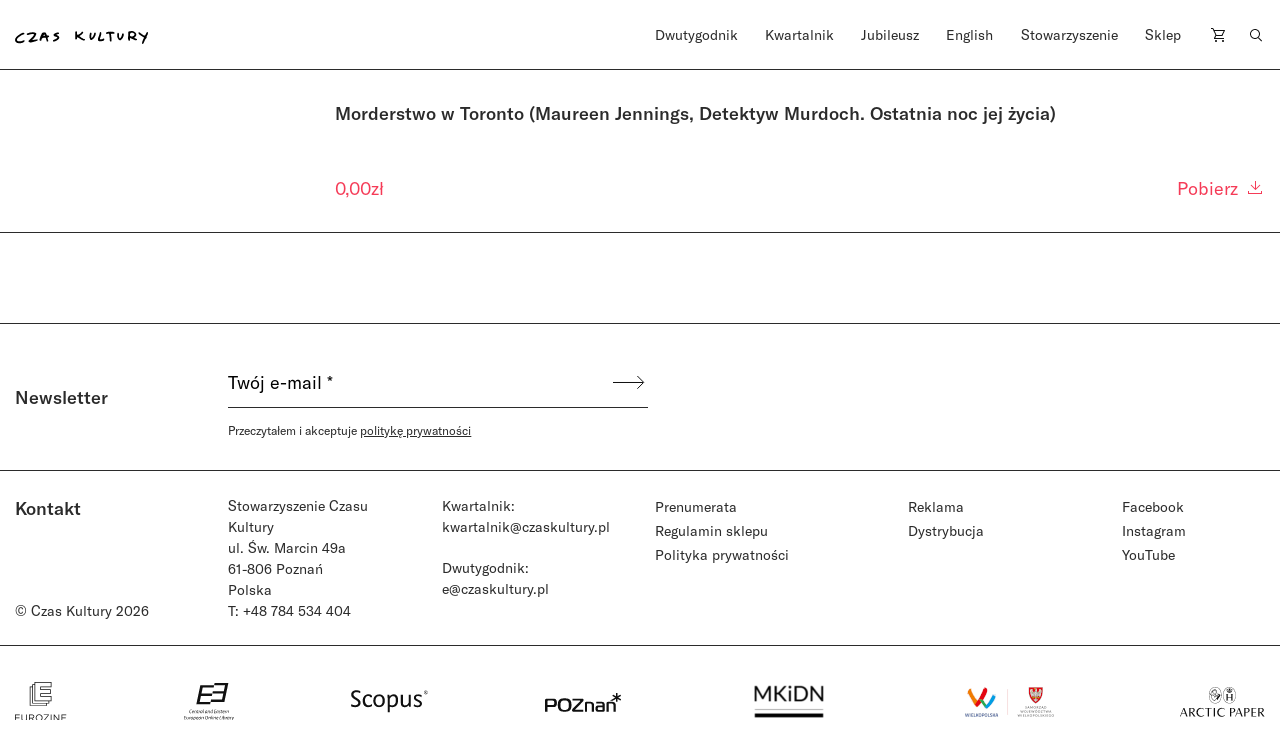

--- FILE ---
content_type: text/html; charset=UTF-8
request_url: https://czaskultury.pl/sklep/morderstwo-w-toronto-maureen-jennings-detektyw-murdoch-ostatnia-noc-jej-zycia/
body_size: 9985
content:
<!DOCTYPE html><html
lang="pl-PL"><head><meta
charset="UTF-8"><meta
name="viewport" content="width=device-width, height=device-height, initial-scale=1.0, maximum-scale=1"><meta
http-equiv="X-UA-Compatible" content="ie=edge"><meta
name='robots' content='index, follow, max-image-preview:large, max-snippet:-1, max-video-preview:-1' /><style>img:is([sizes="auto" i],[sizes^="auto," i]){contain-intrinsic-size:3000px 1500px}</style><title>Morderstwo w Toronto (Maureen Jennings, Detektyw Murdoch. Ostatnia noc jej życia) - Czas Kultury</title><link
rel="canonical" href="https://czaskultury.pl/sklep/morderstwo-w-toronto-maureen-jennings-detektyw-murdoch-ostatnia-noc-jej-zycia/" /><meta
property="og:locale" content="pl_PL" /><meta
property="og:type" content="article" /><meta
property="og:title" content="Morderstwo w Toronto (Maureen Jennings, Detektyw Murdoch. Ostatnia noc jej życia) - Czas Kultury" /><meta
property="og:url" content="https://czaskultury.pl/sklep/morderstwo-w-toronto-maureen-jennings-detektyw-murdoch-ostatnia-noc-jej-zycia/" /><meta
property="og:site_name" content="Czas Kultury" /><meta
property="article:modified_time" content="2021-03-29T13:11:48+00:00" /><meta
name="twitter:card" content="summary_large_image" /> <script type="application/ld+json" class="yoast-schema-graph">{"@context":"https://schema.org","@graph":[{"@type":"WebPage","@id":"https://czaskultury.pl/sklep/morderstwo-w-toronto-maureen-jennings-detektyw-murdoch-ostatnia-noc-jej-zycia/","url":"https://czaskultury.pl/sklep/morderstwo-w-toronto-maureen-jennings-detektyw-murdoch-ostatnia-noc-jej-zycia/","name":"Morderstwo w Toronto (Maureen Jennings, Detektyw Murdoch. Ostatnia noc jej życia) - Czas Kultury","isPartOf":{"@id":"https://czaskultury.pl/#website"},"datePublished":"2021-03-10T18:06:12+00:00","dateModified":"2021-03-29T13:11:48+00:00","breadcrumb":{"@id":"https://czaskultury.pl/sklep/morderstwo-w-toronto-maureen-jennings-detektyw-murdoch-ostatnia-noc-jej-zycia/#breadcrumb"},"inLanguage":"pl-PL","potentialAction":[{"@type":"ReadAction","target":["https://czaskultury.pl/sklep/morderstwo-w-toronto-maureen-jennings-detektyw-murdoch-ostatnia-noc-jej-zycia/"]}]},{"@type":"BreadcrumbList","@id":"https://czaskultury.pl/sklep/morderstwo-w-toronto-maureen-jennings-detektyw-murdoch-ostatnia-noc-jej-zycia/#breadcrumb","itemListElement":[{"@type":"ListItem","position":1,"name":"Home","item":"https://czaskultury.pl/"},{"@type":"ListItem","position":2,"name":"Sklep","item":"https://czaskultury.pl/sklep/"},{"@type":"ListItem","position":3,"name":"Morderstwo w&nbsp;Toronto (Maureen Jennings, Detektyw Murdoch. Ostatnia noc jej życia)"}]},{"@type":"WebSite","@id":"https://czaskultury.pl/#website","url":"https://czaskultury.pl/","name":"Czas Kultury","description":"","potentialAction":[{"@type":"SearchAction","target":{"@type":"EntryPoint","urlTemplate":"https://czaskultury.pl/?s={search_term_string}"},"query-input":{"@type":"PropertyValueSpecification","valueRequired":true,"valueName":"search_term_string"}}],"inLanguage":"pl-PL"}]}</script> <style id='classic-theme-styles-inline-css' type='text/css'>
/*! This file is auto-generated */
.wp-block-button__link{color:#fff;background-color:#32373c;border-radius:9999px;box-shadow:none;text-decoration:none;padding:calc(.667em + 2px) calc(1.333em + 2px);font-size:1.125em}.wp-block-file__button{background:#32373c;color:#fff;text-decoration:none}</style><style id='global-styles-inline-css' type='text/css'>:root{--wp--preset--aspect-ratio--square:1;--wp--preset--aspect-ratio--4-3:4/3;--wp--preset--aspect-ratio--3-4:3/4;--wp--preset--aspect-ratio--3-2:3/2;--wp--preset--aspect-ratio--2-3:2/3;--wp--preset--aspect-ratio--16-9:16/9;--wp--preset--aspect-ratio--9-16:9/16;--wp--preset--color--black:#000000;--wp--preset--color--cyan-bluish-gray:#abb8c3;--wp--preset--color--white:#ffffff;--wp--preset--color--pale-pink:#f78da7;--wp--preset--color--vivid-red:#cf2e2e;--wp--preset--color--luminous-vivid-orange:#ff6900;--wp--preset--color--luminous-vivid-amber:#fcb900;--wp--preset--color--light-green-cyan:#7bdcb5;--wp--preset--color--vivid-green-cyan:#00d084;--wp--preset--color--pale-cyan-blue:#8ed1fc;--wp--preset--color--vivid-cyan-blue:#0693e3;--wp--preset--color--vivid-purple:#9b51e0;--wp--preset--gradient--vivid-cyan-blue-to-vivid-purple:linear-gradient(135deg,rgba(6,147,227,1) 0%,rgb(155,81,224) 100%);--wp--preset--gradient--light-green-cyan-to-vivid-green-cyan:linear-gradient(135deg,rgb(122,220,180) 0%,rgb(0,208,130) 100%);--wp--preset--gradient--luminous-vivid-amber-to-luminous-vivid-orange:linear-gradient(135deg,rgba(252,185,0,1) 0%,rgba(255,105,0,1) 100%);--wp--preset--gradient--luminous-vivid-orange-to-vivid-red:linear-gradient(135deg,rgba(255,105,0,1) 0%,rgb(207,46,46) 100%);--wp--preset--gradient--very-light-gray-to-cyan-bluish-gray:linear-gradient(135deg,rgb(238,238,238) 0%,rgb(169,184,195) 100%);--wp--preset--gradient--cool-to-warm-spectrum:linear-gradient(135deg,rgb(74,234,220) 0%,rgb(151,120,209) 20%,rgb(207,42,186) 40%,rgb(238,44,130) 60%,rgb(251,105,98) 80%,rgb(254,248,76) 100%);--wp--preset--gradient--blush-light-purple:linear-gradient(135deg,rgb(255,206,236) 0%,rgb(152,150,240) 100%);--wp--preset--gradient--blush-bordeaux:linear-gradient(135deg,rgb(254,205,165) 0%,rgb(254,45,45) 50%,rgb(107,0,62) 100%);--wp--preset--gradient--luminous-dusk:linear-gradient(135deg,rgb(255,203,112) 0%,rgb(199,81,192) 50%,rgb(65,88,208) 100%);--wp--preset--gradient--pale-ocean:linear-gradient(135deg,rgb(255,245,203) 0%,rgb(182,227,212) 50%,rgb(51,167,181) 100%);--wp--preset--gradient--electric-grass:linear-gradient(135deg,rgb(202,248,128) 0%,rgb(113,206,126) 100%);--wp--preset--gradient--midnight:linear-gradient(135deg,rgb(2,3,129) 0%,rgb(40,116,252) 100%);--wp--preset--font-size--small:13px;--wp--preset--font-size--medium:20px;--wp--preset--font-size--large:36px;--wp--preset--font-size--x-large:42px;--wp--preset--spacing--20:0.44rem;--wp--preset--spacing--30:0.67rem;--wp--preset--spacing--40:1rem;--wp--preset--spacing--50:1.5rem;--wp--preset--spacing--60:2.25rem;--wp--preset--spacing--70:3.38rem;--wp--preset--spacing--80:5.06rem;--wp--preset--shadow--natural:6px 6px 9px rgba(0, 0, 0, 0.2);--wp--preset--shadow--deep:12px 12px 50px rgba(0, 0, 0, 0.4);--wp--preset--shadow--sharp:6px 6px 0px rgba(0, 0, 0, 0.2);--wp--preset--shadow--outlined:6px 6px 0px -3px rgba(255, 255, 255, 1), 6px 6px rgba(0, 0, 0, 1);--wp--preset--shadow--crisp:6px 6px 0px rgba(0, 0, 0, 1)}:where(.is-layout-flex){gap:.5em}:where(.is-layout-grid){gap:.5em}body .is-layout-flex{display:flex}.is-layout-flex{flex-wrap:wrap;align-items:center}.is-layout-flex>:is(*,div){margin:0}body .is-layout-grid{display:grid}.is-layout-grid>:is(*,div){margin:0}:where(.wp-block-columns.is-layout-flex){gap:2em}:where(.wp-block-columns.is-layout-grid){gap:2em}:where(.wp-block-post-template.is-layout-flex){gap:1.25em}:where(.wp-block-post-template.is-layout-grid){gap:1.25em}.has-black-color{color:var(--wp--preset--color--black)!important}.has-cyan-bluish-gray-color{color:var(--wp--preset--color--cyan-bluish-gray)!important}.has-white-color{color:var(--wp--preset--color--white)!important}.has-pale-pink-color{color:var(--wp--preset--color--pale-pink)!important}.has-vivid-red-color{color:var(--wp--preset--color--vivid-red)!important}.has-luminous-vivid-orange-color{color:var(--wp--preset--color--luminous-vivid-orange)!important}.has-luminous-vivid-amber-color{color:var(--wp--preset--color--luminous-vivid-amber)!important}.has-light-green-cyan-color{color:var(--wp--preset--color--light-green-cyan)!important}.has-vivid-green-cyan-color{color:var(--wp--preset--color--vivid-green-cyan)!important}.has-pale-cyan-blue-color{color:var(--wp--preset--color--pale-cyan-blue)!important}.has-vivid-cyan-blue-color{color:var(--wp--preset--color--vivid-cyan-blue)!important}.has-vivid-purple-color{color:var(--wp--preset--color--vivid-purple)!important}.has-black-background-color{background-color:var(--wp--preset--color--black)!important}.has-cyan-bluish-gray-background-color{background-color:var(--wp--preset--color--cyan-bluish-gray)!important}.has-white-background-color{background-color:var(--wp--preset--color--white)!important}.has-pale-pink-background-color{background-color:var(--wp--preset--color--pale-pink)!important}.has-vivid-red-background-color{background-color:var(--wp--preset--color--vivid-red)!important}.has-luminous-vivid-orange-background-color{background-color:var(--wp--preset--color--luminous-vivid-orange)!important}.has-luminous-vivid-amber-background-color{background-color:var(--wp--preset--color--luminous-vivid-amber)!important}.has-light-green-cyan-background-color{background-color:var(--wp--preset--color--light-green-cyan)!important}.has-vivid-green-cyan-background-color{background-color:var(--wp--preset--color--vivid-green-cyan)!important}.has-pale-cyan-blue-background-color{background-color:var(--wp--preset--color--pale-cyan-blue)!important}.has-vivid-cyan-blue-background-color{background-color:var(--wp--preset--color--vivid-cyan-blue)!important}.has-vivid-purple-background-color{background-color:var(--wp--preset--color--vivid-purple)!important}.has-black-border-color{border-color:var(--wp--preset--color--black)!important}.has-cyan-bluish-gray-border-color{border-color:var(--wp--preset--color--cyan-bluish-gray)!important}.has-white-border-color{border-color:var(--wp--preset--color--white)!important}.has-pale-pink-border-color{border-color:var(--wp--preset--color--pale-pink)!important}.has-vivid-red-border-color{border-color:var(--wp--preset--color--vivid-red)!important}.has-luminous-vivid-orange-border-color{border-color:var(--wp--preset--color--luminous-vivid-orange)!important}.has-luminous-vivid-amber-border-color{border-color:var(--wp--preset--color--luminous-vivid-amber)!important}.has-light-green-cyan-border-color{border-color:var(--wp--preset--color--light-green-cyan)!important}.has-vivid-green-cyan-border-color{border-color:var(--wp--preset--color--vivid-green-cyan)!important}.has-pale-cyan-blue-border-color{border-color:var(--wp--preset--color--pale-cyan-blue)!important}.has-vivid-cyan-blue-border-color{border-color:var(--wp--preset--color--vivid-cyan-blue)!important}.has-vivid-purple-border-color{border-color:var(--wp--preset--color--vivid-purple)!important}.has-vivid-cyan-blue-to-vivid-purple-gradient-background{background:var(--wp--preset--gradient--vivid-cyan-blue-to-vivid-purple)!important}.has-light-green-cyan-to-vivid-green-cyan-gradient-background{background:var(--wp--preset--gradient--light-green-cyan-to-vivid-green-cyan)!important}.has-luminous-vivid-amber-to-luminous-vivid-orange-gradient-background{background:var(--wp--preset--gradient--luminous-vivid-amber-to-luminous-vivid-orange)!important}.has-luminous-vivid-orange-to-vivid-red-gradient-background{background:var(--wp--preset--gradient--luminous-vivid-orange-to-vivid-red)!important}.has-very-light-gray-to-cyan-bluish-gray-gradient-background{background:var(--wp--preset--gradient--very-light-gray-to-cyan-bluish-gray)!important}.has-cool-to-warm-spectrum-gradient-background{background:var(--wp--preset--gradient--cool-to-warm-spectrum)!important}.has-blush-light-purple-gradient-background{background:var(--wp--preset--gradient--blush-light-purple)!important}.has-blush-bordeaux-gradient-background{background:var(--wp--preset--gradient--blush-bordeaux)!important}.has-luminous-dusk-gradient-background{background:var(--wp--preset--gradient--luminous-dusk)!important}.has-pale-ocean-gradient-background{background:var(--wp--preset--gradient--pale-ocean)!important}.has-electric-grass-gradient-background{background:var(--wp--preset--gradient--electric-grass)!important}.has-midnight-gradient-background{background:var(--wp--preset--gradient--midnight)!important}.has-small-font-size{font-size:var(--wp--preset--font-size--small)!important}.has-medium-font-size{font-size:var(--wp--preset--font-size--medium)!important}.has-large-font-size{font-size:var(--wp--preset--font-size--large)!important}.has-x-large-font-size{font-size:var(--wp--preset--font-size--x-large)!important}:where(.wp-block-post-template.is-layout-flex){gap:1.25em}:where(.wp-block-post-template.is-layout-grid){gap:1.25em}:where(.wp-block-columns.is-layout-flex){gap:2em}:where(.wp-block-columns.is-layout-grid){gap:2em}:root :where(.wp-block-pullquote){font-size:1.5em;line-height:1.6}</style><style id='woocommerce-inline-inline-css' type='text/css'>.woocommerce form .form-row .required{visibility:visible}</style><link
rel='stylesheet' id='wpo_min-header-0-css' href='https://czaskultury.pl/wp-content/cache/wpo-minify/1763990530/assets/wpo-minify-header-bd335911.min.css'  media='all' /> <script  src="https://czaskultury.pl/wp-content/cache/wpo-minify/1763990530/assets/wpo-minify-header-790c0824.min.js" id="wpo_min-header-0-js"></script> <script  src="https://czaskultury.pl/wp-content/cache/wpo-minify/1763990530/assets/wpo-minify-header-bd980a9d.min.js" id="wpo_min-header-1-js" defer="defer" data-wp-strategy="defer"></script> <script  src="https://czaskultury.pl/wp-content/cache/wpo-minify/1763990530/assets/wpo-minify-header-7bc70e4f.min.js" id="wpo_min-header-2-js"></script> <script type="text/javascript" id="wpo_min-header-3-js-extra">var wc_add_to_cart_params={"ajax_url":"\/wp-admin\/admin-ajax.php","wc_ajax_url":"\/?wc-ajax=%%endpoint%%","i18n_view_cart":"Zobacz koszyk","cart_url":"https:\/\/czaskultury.pl\/koszyk\/","is_cart":"","cart_redirect_after_add":"no"};var wc_single_product_params={"i18n_required_rating_text":"Prosz\u0119 wybra\u0107 ocen\u0119","i18n_rating_options":["1 z 5 gwiazdek","2 z 5 gwiazdek","3 z 5 gwiazdek","4 z 5 gwiazdek","5 z 5 gwiazdek"],"i18n_product_gallery_trigger_text":"Wy\u015bwietl pe\u0142noekranow\u0105 galeri\u0119 obrazk\u00f3w","review_rating_required":"yes","flexslider":{"rtl":!1,"animation":"slide","smoothHeight":!0,"directionNav":!1,"controlNav":"thumbnails","slideshow":!1,"animationSpeed":500,"animationLoop":!1,"allowOneSlide":!1},"zoom_enabled":"","zoom_options":[],"photoswipe_enabled":"","photoswipe_options":{"shareEl":!1,"closeOnScroll":!1,"history":!1,"hideAnimationDuration":0,"showAnimationDuration":0},"flexslider_enabled":""};var woocommerce_params={"ajax_url":"\/wp-admin\/admin-ajax.php","wc_ajax_url":"\/?wc-ajax=%%endpoint%%","i18n_password_show":"Poka\u017c has\u0142o","i18n_password_hide":"Ukryj has\u0142o"}</script> <script  src="https://czaskultury.pl/wp-content/cache/wpo-minify/1763990530/assets/wpo-minify-header-a48c4296.min.js" id="wpo_min-header-3-js" defer="defer" data-wp-strategy="defer"></script> <link
rel="https://api.w.org/" href="https://czaskultury.pl/wp-json/" /><link
rel="alternate" title="JSON" type="application/json" href="https://czaskultury.pl/wp-json/wp/v2/product/18323" /><link
rel='shortlink' href='https://czaskultury.pl/?p=18323' /><link
rel="alternate" title="oEmbed (JSON)" type="application/json+oembed" href="https://czaskultury.pl/wp-json/oembed/1.0/embed?url=https%3A%2F%2Fczaskultury.pl%2Fsklep%2Fmorderstwo-w-toronto-maureen-jennings-detektyw-murdoch-ostatnia-noc-jej-zycia%2F" /><link
rel="alternate" title="oEmbed (XML)" type="text/xml+oembed" href="https://czaskultury.pl/wp-json/oembed/1.0/embed?url=https%3A%2F%2Fczaskultury.pl%2Fsklep%2Fmorderstwo-w-toronto-maureen-jennings-detektyw-murdoch-ostatnia-noc-jej-zycia%2F&#038;format=xml" />
<noscript><style>.woocommerce-product-gallery{opacity:1!important}</style></noscript><link
rel="icon" href="https://czaskultury.pl/wp-content/uploads/2021/01/favicon.ico" sizes="32x32" /><link
rel="icon" href="https://czaskultury.pl/wp-content/uploads/2021/01/favicon.ico" sizes="192x192" /><link
rel="apple-touch-icon" href="https://czaskultury.pl/wp-content/uploads/2021/01/favicon.ico" /><meta
name="msapplication-TileImage" content="https://czaskultury.pl/wp-content/uploads/2021/01/favicon.ico" /> <script>(function(i,s,o,g,r,a,m){i.GoogleAnalyticsObject=r;i[r]=i[r]||function(){(i[r].q=i[r].q||[]).push(arguments)},i[r].l=1*new Date();a=s.createElement(o),m=s.getElementsByTagName(o)[0];a.async=1;a.src=g;m.parentNode.insertBefore(a,m)})(window,document,'script','//www.google-analytics.com/analytics.js','ga');ga('create','UA-96998431-1','auto');ga('send','pageview')</script></head><body
class="wp-singular product-template-default single single-product postid-18323 wp-theme-czaskultury theme-czaskultury cookies-not-set woocommerce woocommerce-page woocommerce-no-js woo-variation-swatches wvs-behavior-blur wvs-theme-czaskultury wvs-show-label wvs-tooltip"><div
id="fb-root"></div> <script async defer crossorigin="anonymous" src="https://connect.facebook.net/pl_PL/sdk.js#xfbml=1&version=v10.0&appId=846811435464866" nonce="DWW6Hp2P"></script> <div
id="app" ><header
class="js-header-component header-component header-component__sticky"><div
class="pt-4 b-b zindex2"><div
class="container"><div
class="row"><div
class="col-xl-6 col-lg-3 col-md-4 col-5">
<a
href="https://czaskultury.pl/">
<img
src="https://czaskultury.pl/wp-content/themes/czaskultury/public/images/logo/literkiczk28.svg" alt="logo" class="img-fluid" width="133" />
</a></div><div
class="col-xl-6 offset-xl-0 offset-0 col-md-9 col-8 d-lg-flex d-none justify-content-end"><nav><ul
class="d-flex justify-content-between pl-0"><li
id="menu-item-15451" class="menu-item menu-item-type-post_type menu-item-object-page menu-item-home menu-item-has-children menu-item-15451"><a
href="https://czaskultury.pl/">Dwutygodnik</a><ul
class="sub-menu"><li
id="menu-item-1006" class="menu-item menu-item-type-post_type menu-item-object-page menu-item-1006"><a
href="https://czaskultury.pl/archiwum-numerow/">Archiwum numerów</a></li><li
id="menu-item-1007" class="menu-item menu-item-type-post_type menu-item-object-page menu-item-1007"><a
href="https://czaskultury.pl/archiwum-tekstow/">Archiwum tekstów</a></li><li
id="menu-item-1015" class="menu-item menu-item-type-post_type menu-item-object-page menu-item-1015"><a
href="https://czaskultury.pl/redakcja/">Redakcja</a></li><li
id="menu-item-32313" class="menu-item menu-item-type-post_type menu-item-object-page menu-item-32313"><a
href="https://czaskultury.pl/wspolpraca/">Dla osób autorskich</a></li></ul></li><li
id="menu-item-1005" class="menu-item menu-item-type-post_type menu-item-object-page menu-item-has-children menu-item-1005"><a
href="https://czaskultury.pl/kwartalnik/">Kwartalnik</a><ul
class="sub-menu"><li
id="menu-item-1014" class="menu-item menu-item-type-post_type menu-item-object-page menu-item-1014"><a
href="https://czaskultury.pl/redakcja-i-rada-naukowa/">Redakcja <br>i&nbsp;rada naukowa</a></li><li
id="menu-item-32314" class="menu-item menu-item-type-post_type menu-item-object-page menu-item-32314"><a
href="https://czaskultury.pl/dla-osob-autorskich/">Dla osób autorskich</a></li><li
id="menu-item-1011" class="menu-item menu-item-type-post_type menu-item-object-page menu-item-1011"><a
href="https://czaskultury.pl/calls-for-papers/">Calls for papers</a></li></ul></li><li
id="menu-item-30431" class="menu-item menu-item-type-post_type menu-item-object-page menu-item-30431"><a
href="https://czaskultury.pl/jubileusz/">Jubileusz</a></li><li
id="menu-item-1004" class="menu-item menu-item-type-post_type menu-item-object-page menu-item-has-children menu-item-1004"><a
href="https://czaskultury.pl/english-issue/">English</a><ul
class="sub-menu"><li
id="menu-item-1008" class="menu-item menu-item-type-post_type menu-item-object-page menu-item-1008"><a
href="https://czaskultury.pl/english-editorial/">Editorial board <br>and scientific council</a></li><li
id="menu-item-1010" class="menu-item menu-item-type-post_type menu-item-object-page menu-item-1010"><a
href="https://czaskultury.pl/for-authors/">For authors</a></li></ul></li><li
id="menu-item-1013" class="menu-item menu-item-type-post_type menu-item-object-page menu-item-has-children menu-item-1013"><a
href="https://czaskultury.pl/dzialalnosc/">Stowarzyszenie</a><ul
class="sub-menu"><li
id="menu-item-1009" class="menu-item menu-item-type-post_type menu-item-object-page menu-item-1009"><a
href="https://czaskultury.pl/wydarzenia/">Wydarzenia</a></li><li
id="menu-item-1012" class="menu-item menu-item-type-post_type menu-item-object-page menu-item-1012"><a
href="https://czaskultury.pl/misja-i-cele/">Misja i&nbsp;cele</a></li><li
id="menu-item-32320" class="menu-item menu-item-type-post_type menu-item-object-page menu-item-32320"><a
href="https://czaskultury.pl/zarzad/">Zarząd</a></li></ul></li><li
id="menu-item-15463" class="menu-item menu-item-type-taxonomy menu-item-object-product_cat menu-item-15463"><a
href="https://czaskultury.pl/sklep/kategoria/kwartalnik/">Sklep</a></li><li
class="position-relative cart-item"><a
href="https://czaskultury.pl/koszyk/"><img
src="https://czaskultury.pl/wp-content/themes/czaskultury/public/images/cart-icon.svg" alt="cart"></a></li><li><a
href="/"><img
src="https://czaskultury.pl/wp-content/themes/czaskultury/public/images/loup.svg" alt="search" class="img-fluid search-component-icon js-search-component"/></a></li></ul></nav></div><div
class="col-md-6 offset-md-2 col-5 offset-2 d-lg-none d-flex justify-content-end align-items-center"><div
class="header-component__hamburger js-header-component__hamburger">
<span></span>
<span></span>
<span></span></div></div></div></div></div><div
class="search-component mt-4 pt-5 zindex1 d-lg-block d-none"><div
class="container"><div
class="offset-lg-6 col-lg-6 col-12"><div
class="row justify-content-lg-end"><form
action="https://czaskultury.pl/" class="d-flex flex-column"><div
class="form-group b-b d-flex">
<input
type="search" name="s" id="s" value=""
class="form-control form-control--big pb-2 pl-0"
placeholder="Szukaj artykułu lub autora/autorkę"/>
<button
type="submit" class="btn btn--submit pb-2 pr-0"><img
src="https://czaskultury.pl/wp-content/themes/czaskultury/public/images/search-arrow.svg" alt="search"/>
</button></div><div
class="form-group advanced-search mt-4"><h6 class="advanced-search__title" style="cursor: pointer;">Wyszukiwanie zaawansowane</h6><div
id="advanced-search__form" class="mt-4 d-flex"><div
class="advanced-search__field mr-4">
<label>
<input
type="checkbox" class="custom-checkbox mr-2" name="post_type[]"
value="product"/> Kwartalnik
</label></div><div
class="advanced-search__field mr-4">
<label>
<input
type="checkbox" class="custom-checkbox mr-2" name="post_type[]"
value="magazine-articles"/> Dwutygodnik
</label></div><div
class="advanced-search__field mr-4">
<label>
<input
type="checkbox" class="custom-checkbox mr-2" name="post_type[]" value="any"/>
Cała strona
</label></div></div></div></form></div></div></div></div></header><div
class="container pb-30"><div
class="row"><div
class="col-md-3 offset-md-9 col-12 offset-0"><div
class="woocommerce-notices-wrapper"></div></div></div></div><section
class="pb-30 b-b"><div
class="container"><div
class="row"><div
class="col-sm-4 col-lg-3 mb-4 mb-sm-0 ">
<a
href="">
</a></div><div
class="col-sm-8 col-lg-9 d-flex flex-wrap"><div
class="w-100 mb-4 mb-sm-0"><div
class="w-100 mb-4 mb-sm-0"><h3>Morderstwo w&nbsp;Toronto (Maureen Jennings, Detektyw Murdoch. Ostatnia noc jej życia)</h3><div
class="small-paragraph ff-secondary mb-3"></div><div
class="mt-4 mb-2"></div></div><div
class="w-100 d-flex"><div
class="w-100 d-flex justify-content-between align-items-end"><div><div
class="h4 red no-hover mt-4"><span
class="woocommerce-Price-amount amount"><bdi>0,00<span
class="woocommerce-Price-currencySymbol">&#122;&#322;</span></bdi></span></div></div><div><form
class="cart" action="https://czaskultury.pl/sklep/morderstwo-w-toronto-maureen-jennings-detektyw-murdoch-ostatnia-noc-jej-zycia/" method="post" enctype='multipart/form-data'>
<a
href="http://czaskultury.pl/wp-content/uploads/woocommerce_uploads/2021/03/167_170_Waliszewska_Morderstwo-xbauk4.pdf" class="single_add_to_cart_button button alt" download>
Pobierz <img
src="https://czaskultury.pl/wp-content/themes/czaskultury/public/images/download_file_red.svg" alt="" class="img-fluid"></a></form></div></div></div></div></div></div></section><section
class="pt-30 pb-30 paragraph"><div
class="container"><div
class="row"><div
class="col-md-6 col-12 fs-18 primary-paragraph pb-30"><div
class="applause"><applause-button
url="https://czaskultury.pl/sklep/morderstwo-w-toronto-maureen-jennings-detektyw-murdoch-ostatnia-noc-jej-zycia/" color="gray" /></div><style>applause-button{width:32px;height:32px}applause-button .count-container .count{font-size:14px;color:gray;margin:-8px}</style><div
class="applause"><applause-button
url="https://czaskultury.pl/sklep/morderstwo-w-toronto-maureen-jennings-detektyw-murdoch-ostatnia-noc-jej-zycia/" color="gray" /></div><style>applause-button{width:32px;height:32px}applause-button .count-container .count{font-size:14px;color:gray;margin:-8px}</style></div><div
class="col-md-6 pb-30"><div
class="mb-n3"></div></div></div></div></section></div><div
class="footer--wrapper"><section
class="newsletter-component b-t b-b"><div
class="container"><div
class="row"><div
class="col-lg-2 col-12 d-flex align-items-center"><h3 class="m-0 mb-lg-0 mb-3">Newsletter</h3></div><div
class="col-lg-10 col-md-12 col-sm-10"><div
class="
mailpoet_form_popup_overlay
"></div><div
id="mailpoet_form_1"
class="
mailpoet_form
mailpoet_form_shortcode
mailpoet_form_position_
mailpoet_form_animation_
"
><style type="text/css">#mailpoet_form_1 .mailpoet_submit{}#mailpoet_form_1 .mailpoet_form_loading{width:30px;text-align:center;line-height:normal}#mailpoet_form_1 .mailpoet_form_loading>span{width:5px;height:5px;background-color:#5b5b5b}#mailpoet_form_1{border-radius:0;text-align:left}#mailpoet_form_1 form.mailpoet_form{padding:0}#mailpoet_form_1{width:100%}#mailpoet_form_1 .mailpoet_message{margin:0;padding:0 20px}#mailpoet_form_1 .mailpoet_paragraph.last{margin-bottom:0}@media (max-width:500px){#mailpoet_form_1{background-image:none}}@media (min-width:500px){#mailpoet_form_1 .last .mailpoet_paragraph:last-child{margin-bottom:0}}@media (max-width:500px){#mailpoet_form_1 .mailpoet_form_column:last-child .mailpoet_paragraph:last-child{margin-bottom:0}}</style><form
target="_self"
method="post"
action="https://czaskultury.pl/wp-admin/admin-post.php?action=mailpoet_subscription_form"
class="mailpoet_form mailpoet_form_form mailpoet_form_shortcode"
novalidate
data-delay=""
data-exit-intent-enabled=""
data-font-family=""
data-cookie-expiration-time=""
>
<input
type="hidden" name="data[form_id]" value="1" />
<input
type="hidden" name="token" value="eebbe29cef" />
<input
type="hidden" name="api_version" value="v1" />
<input
type="hidden" name="endpoint" value="subscribers" />
<input
type="hidden" name="mailpoet_method" value="subscribe" /><label
class="mailpoet_hp_email_label" style="display: none !important;">Zostaw to pole puste<input
type="email" name="data[email]"/></label><div
class="mailpoet_paragraph form-group-email form-group b-b d-flex justify-content-between"><style>input[name="data[form_field_M2FhNWY5Y2VmMjRmX2VtYWls]"]::placeholder{color:#000;opacity:1}</style><input
type="email" autocomplete="email" class="mailpoet_text" id="form_email_1" name="data[form_field_M2FhNWY5Y2VmMjRmX2VtYWls]" title="Twój e-mail" value="" style="background-color:#ffffff;border-style:solid;border-radius:0px !important;border-width:0px;border-color:#000000;padding:5px;margin: 0 auto 0 0;color:#000000;" data-automation-id="form_email"  placeholder="Twój e-mail *" aria-label="Twój e-mail *" data-parsley-errors-container=".mailpoet_error_1f1lt" data-parsley-required="true" required aria-required="true" data-parsley-minlength="6" data-parsley-maxlength="150" data-parsley-type-message="Ta wartość powinna być prawidłowym adresem e-mail." data-parsley-required-message="To pole jest wymagane."/><span
class="mailpoet_error_1f1lt"></span></div><div
class="mailpoet_paragraph mailpoet_submit b-b"><input
type="submit" class="mailpoet_submit" value="" data-automation-id="subscribe-submit-button" style="padding:5px;margin: 0 auto 0 0;border-color:transparent;" /><span
class="mailpoet_form_loading"><span
class="mailpoet_bounce1"></span><span
class="mailpoet_bounce2"></span><span
class="mailpoet_bounce3"></span></span></div><div
class="mailpoet_paragraph form-group-privacy form-group ml-xl-4 mt-xl-0 mt-4 d-flex flex-column" ><div
class="d-flex align-items-end mt-3"><br
/>
<label
class="ff-secondary fs-12 my-0" for="acceptance">Przeczytałem i akceptuje <a
href="/polityka-prywatnosci/" class="text-underline fs-12">politykę prywatności</a></label><br
/></div></div><div
class="mailpoet_message"><p
class="mailpoet_validate_success"
style="display:none;"
>Sprawdź swoją skrzynkę odbiorczą lub katalog spamu, aby potwierdzić subskrypcję.</p><p
class="mailpoet_validate_error"
style="display:none;"
></p></div></form></div></div></div></div></section><section
class="footer-menu-component pt-4 b-b pb-4"><div
class="container"><div
class="row"><div
class="col-lg-2 col-12 d-flex flex-column justify-content-between"><h3 class="m-0 mb-lg-0 mb-3">Kontakt</h3>
<span
class="fs-14 ff-secondary d-lg-block d-none">© Czas Kultury 2026</span></div><div
class="col-lg-2 col-md-3 col-sm-6 col-12 mb-md-0 mb-4 small-paragraph ff-secondary"><p>Stowarzyszenie Czasu Kultury<br
/>
ul. Św. Marcin 49a<br
/>
61-806 Poznań<br
/>
Polska<br
/>
T: +48 784 534 404</p></div><div
class="col-lg-2 col-md-3 col-sm-6 col-12 mb-md-0 mb-4 ff-secondary"><div
class="small-paragraph"><p>Kwartalnik:<br
/>
<a
href="mailto:redakcja@czaskultury.pl">kwartalnik@czaskultury.pl</a></p></div><div
class="small-paragraph mt-3 pt-1"><p>Dwutygodnik:<br
/>
<a
href="mailto:e@czaskultury.pl">e@czaskultury.pl</a></p></div></div><div
class="col-lg-2 col-md-3 col-sm-6 col-12 mb-md-0 mb-4"><ul
class="pl-0"><li
id="menu-item-1033" class="menu-item menu-item-type-taxonomy menu-item-object-product_cat menu-item-1033"><a
href="https://czaskultury.pl/sklep/kategoria/prenumerata/">Prenumerata</a></li><li
id="menu-item-1032" class="menu-item menu-item-type-post_type menu-item-object-page menu-item-1032"><a
href="https://czaskultury.pl/regulamin-sklepu/">Regulamin sklepu</a></li><li
id="menu-item-1031" class="menu-item menu-item-type-post_type menu-item-object-page menu-item-privacy-policy menu-item-1031"><a
rel="privacy-policy" href="https://czaskultury.pl/polityka-prywatnosci/">Polityka prywatności</a></li></ul></div><div
class="col-lg-2 col-md-3 col-sm-6 col-12 mb-md-0 mb-4"><ul><li
id="menu-item-1048" class="menu-item menu-item-type-post_type menu-item-object-page menu-item-1048"><a
href="https://czaskultury.pl/reklama/">Reklama</a></li><li
id="menu-item-32209" class="menu-item menu-item-type-post_type menu-item-object-page menu-item-32209"><a
href="https://czaskultury.pl/dystrybucja/">Dystrybucja</a></li></ul></div><div
class="col-lg-2 col-md-3 col-sm-6 col-12 mb-md-0 mb-4"><ul><li
id="menu-item-19" class="menu-item menu-item-type-custom menu-item-object-custom menu-item-19"><a
target="_blank" href="https://www.facebook.com/CzasKultury/?fref=ts">Facebook</a></li><li
id="menu-item-20" class="menu-item menu-item-type-custom menu-item-object-custom menu-item-20"><a
target="_blank" href="https://www.instagram.com/czas_kultury/">Instagram</a></li><li
id="menu-item-21" class="menu-item menu-item-type-custom menu-item-object-custom menu-item-21"><a
target="_blank" href="https://youtube.com/">YouTube</a></li></ul></div></div></div></section><section
class="logo-component pt-4 pb-3"><div
class="container"><div
class="row"><div
class="col-12"><div
class="logo-component__wrapper d-flex align-items-center justify-content-between">
<img
src="https://czaskultury.pl/wp-content/uploads/2021/01/Group-1546.svg" alt="" class="img-fluid">
<img
src="https://czaskultury.pl/wp-content/uploads/2021/01/Group-1545.svg" alt="" class="img-fluid">
<img
src="https://czaskultury.pl/wp-content/uploads/2021/01/Group-1544.svg" alt="" class="img-fluid">
<img
src="https://czaskultury.pl/wp-content/uploads/2021/01/Group-1543.svg" alt="" class="img-fluid">
<img
src="https://czaskultury.pl/wp-content/uploads/2024/02/15_znak_skrot_mono_biale_tlo_RGB-01-e1708945913259.png" alt="" class="img-fluid">
<img
src="https://czaskultury.pl/wp-content/uploads/2023/10/20220804112002_logotypwojewodztwawielkopolskiegoiherbsamorzaduwojewodztwawielkopolskiego.png" alt="" class="img-fluid">
<img
src="https://czaskultury.pl/wp-content/uploads/2021/01/Group-1635.svg" alt="" class="img-fluid"></div></div></div></div></section><aside
class="header-component__mobile-nav d-lg-none d-block w-100"><div
class="mobile-nav-component pt-3 container"><div
class="row"><div
class="col-12"><ul
class="main-list list-unstyled"><li
class="menu-item menu-item-type-post_type menu-item-object-page menu-item-home menu-item-has-children menu-item-15451"><a
href="https://czaskultury.pl/">Dwutygodnik</a><ul
class="sub-menu"><li
class="menu-item menu-item-type-post_type menu-item-object-page menu-item-1006"><a
href="https://czaskultury.pl/archiwum-numerow/">Archiwum numerów</a></li><li
class="menu-item menu-item-type-post_type menu-item-object-page menu-item-1007"><a
href="https://czaskultury.pl/archiwum-tekstow/">Archiwum tekstów</a></li><li
class="menu-item menu-item-type-post_type menu-item-object-page menu-item-1015"><a
href="https://czaskultury.pl/redakcja/">Redakcja</a></li><li
class="menu-item menu-item-type-post_type menu-item-object-page menu-item-32313"><a
href="https://czaskultury.pl/wspolpraca/">Dla osób autorskich</a></li></ul></li><li
class="menu-item menu-item-type-post_type menu-item-object-page menu-item-has-children menu-item-1005"><a
href="https://czaskultury.pl/kwartalnik/">Kwartalnik</a><ul
class="sub-menu"><li
class="menu-item menu-item-type-post_type menu-item-object-page menu-item-1014"><a
href="https://czaskultury.pl/redakcja-i-rada-naukowa/">Redakcja <br>i&nbsp;rada naukowa</a></li><li
class="menu-item menu-item-type-post_type menu-item-object-page menu-item-32314"><a
href="https://czaskultury.pl/dla-osob-autorskich/">Dla osób autorskich</a></li><li
class="menu-item menu-item-type-post_type menu-item-object-page menu-item-1011"><a
href="https://czaskultury.pl/calls-for-papers/">Calls for papers</a></li></ul></li><li
class="menu-item menu-item-type-post_type menu-item-object-page menu-item-30431"><a
href="https://czaskultury.pl/jubileusz/">Jubileusz</a></li><li
class="menu-item menu-item-type-post_type menu-item-object-page menu-item-has-children menu-item-1004"><a
href="https://czaskultury.pl/english-issue/">English</a><ul
class="sub-menu"><li
class="menu-item menu-item-type-post_type menu-item-object-page menu-item-1008"><a
href="https://czaskultury.pl/english-editorial/">Editorial board <br>and scientific council</a></li><li
class="menu-item menu-item-type-post_type menu-item-object-page menu-item-1010"><a
href="https://czaskultury.pl/for-authors/">For authors</a></li></ul></li><li
class="menu-item menu-item-type-post_type menu-item-object-page menu-item-has-children menu-item-1013"><a
href="https://czaskultury.pl/dzialalnosc/">Stowarzyszenie</a><ul
class="sub-menu"><li
class="menu-item menu-item-type-post_type menu-item-object-page menu-item-1009"><a
href="https://czaskultury.pl/wydarzenia/">Wydarzenia</a></li><li
class="menu-item menu-item-type-post_type menu-item-object-page menu-item-1012"><a
href="https://czaskultury.pl/misja-i-cele/">Misja i&nbsp;cele</a></li><li
class="menu-item menu-item-type-post_type menu-item-object-page menu-item-32320"><a
href="https://czaskultury.pl/zarzad/">Zarząd</a></li></ul></li><li
class="menu-item menu-item-type-taxonomy menu-item-object-product_cat menu-item-15463"><a
href="https://czaskultury.pl/sklep/kategoria/kwartalnik/">Sklep</a></li><li
class="position-relative mini-cart-mobi"><a
href="https://czaskultury.pl/koszyk/"><img
src="https://czaskultury.pl/wp-content/themes/czaskultury/public/images/cart-icon.svg" alt="cart"></a></li></ul><div
class="search-component mt-4 pt-5 zindex1 "><div
class="container"><div
class="offset-lg-6 col-lg-6 col-12"><div
class="row justify-content-lg-end"><form
action="https://czaskultury.pl/" class="d-flex flex-column"><div
class="form-group b-b d-flex">
<input
type="search" name="s" id="s" value=""
class="form-control form-control--big pb-2 pl-0"
placeholder="Szukaj artykułu lub autora/autorkę"/>
<button
type="submit" class="btn btn--submit pb-2 pr-0"><img
src="https://czaskultury.pl/wp-content/themes/czaskultury/public/images/search-arrow.svg" alt="search"/>
</button></div><div
class="form-group advanced-search mt-4"><h6 class="advanced-search__title" style="cursor: pointer;">Wyszukiwanie zaawansowane</h6><div
id="advanced-search__form" class="mt-4 d-flex"><div
class="advanced-search__field mr-4">
<label>
<input
type="checkbox" class="custom-checkbox mr-2" name="post_type[]"
value="product"/> Kwartalnik
</label></div><div
class="advanced-search__field mr-4">
<label>
<input
type="checkbox" class="custom-checkbox mr-2" name="post_type[]"
value="magazine-articles"/> Dwutygodnik
</label></div><div
class="advanced-search__field mr-4">
<label>
<input
type="checkbox" class="custom-checkbox mr-2" name="post_type[]" value="any"/>
Cała strona
</label></div></div></div></form></div></div></div></div></div></div></div></aside><div
id="blueimp-gallery"
class="blueimp-gallery blueimp-gallery-controls blueimp-gallery-contain"
aria-label="Galeria"
aria-modal="true"
role="dialog"
><div
class="slides" aria-live="polite"></div><h3 class="title"></h3>
<a
class="prev"
aria-controls="blueimp-gallery"
aria-label="Poprzedni slajd"
aria-keyshortcuts="ArrowLeft"
></a>
<a
class="next"
aria-controls="blueimp-gallery"
aria-label="Następny slajd"
aria-keyshortcuts="ArrowRight"
></a>
<a
class="close"
aria-controls="blueimp-gallery"
aria-label="Zamknij"
aria-keyshortcuts="Escape"
></a><ol
class="indicator d-none"></ol></div></div> <script type="speculationrules">
{"prefetch":[{"source":"document","where":{"and":[{"href_matches":"\/*"},{"not":{"href_matches":["\/wp-*.php","\/wp-admin\/*","\/wp-content\/uploads\/*","\/wp-content\/*","\/wp-content\/plugins\/*","\/wp-content\/themes\/czaskultury\/*","\/*\\?(.+)"]}},{"not":{"selector_matches":"a[rel~=\"nofollow\"]"}},{"not":{"selector_matches":".no-prefetch, .no-prefetch a"}}]},"eagerness":"conservative"}]}
</script> <script type="application/ld+json">{"@context":"https:\/\/schema.org\/","@type":"Product","@id":"https:\/\/czaskultury.pl\/sklep\/morderstwo-w-toronto-maureen-jennings-detektyw-murdoch-ostatnia-noc-jej-zycia\/#product","name":"Morderstwo w Toronto (Maureen Jennings, Detektyw Murdoch. Ostatnia noc jej \u017cycia)","url":"https:\/\/czaskultury.pl\/sklep\/morderstwo-w-toronto-maureen-jennings-detektyw-murdoch-ostatnia-noc-jej-zycia\/","description":"","sku":18323,"offers":[{"@type":"Offer","priceSpecification":[{"@type":"UnitPriceSpecification","price":"0.00","priceCurrency":"PLN","valueAddedTaxIncluded":false,"validThrough":"2027-12-31"}],"priceValidUntil":"2027-12-31","availability":"https:\/\/schema.org\/InStock","url":"https:\/\/czaskultury.pl\/sklep\/morderstwo-w-toronto-maureen-jennings-detektyw-murdoch-ostatnia-noc-jej-zycia\/","seller":{"@type":"Organization","name":"Czas Kultury","url":"https:\/\/czaskultury.pl"}}]}</script> <script type='text/javascript'>(function(){var c=document.body.className;c=c.replace(/woocommerce-no-js/,'woocommerce-js');document.body.className=c})()</script> <link
rel='stylesheet' id='wpo_min-footer-0-css' href='https://czaskultury.pl/wp-content/cache/wpo-minify/1763990530/assets/wpo-minify-footer-970318e7.min.css'  media='all' /> <script type="text/javascript" id="wpo_min-footer-0-js-extra">var _wpUtilSettings={"ajax":{"url":"\/wp-admin\/admin-ajax.php"}};var wpApiSettings={"root":"https:\/\/czaskultury.pl\/wp-json\/","nonce":"8a71f73168","versionString":"wp\/v2\/"};var woo_variation_swatches_options={"show_variation_label":"1","clear_on_reselect":"","variation_label_separator":":","is_mobile":"","show_variation_stock":"","stock_label_threshold":"5","cart_redirect_after_add":"no","enable_ajax_add_to_cart":"yes","cart_url":"https:\/\/czaskultury.pl\/koszyk\/","is_cart":""};var ajax={"url":"https:\/\/czaskultury.pl\/wp-admin\/admin-ajax.php"};var wc_order_attribution={"params":{"lifetime":1.0e-5,"session":30,"base64":!1,"ajaxurl":"https:\/\/czaskultury.pl\/wp-admin\/admin-ajax.php","prefix":"wc_order_attribution_","allowTracking":!0},"fields":{"source_type":"current.typ","referrer":"current_add.rf","utm_campaign":"current.cmp","utm_source":"current.src","utm_medium":"current.mdm","utm_content":"current.cnt","utm_id":"current.id","utm_term":"current.trm","utm_source_platform":"current.plt","utm_creative_format":"current.fmt","utm_marketing_tactic":"current.tct","session_entry":"current_add.ep","session_start_time":"current_add.fd","session_pages":"session.pgs","session_count":"udata.vst","user_agent":"udata.uag"}};var aip={"ajax_url":"https:\/\/czaskultury.pl\/wp-admin\/admin-ajax.php","template_url":"https:\/\/czaskultury.pl\/wp-content\/plugins\/ck-gallery\/assets\/js\/"};var aip={"ajax_url":"https:\/\/czaskultury.pl\/wp-admin\/admin-ajax.php","template_url":"https:\/\/czaskultury.pl\/wp-content\/plugins\/ck-gallery\/assets\/js\/"};var theme={"ajaxurl":"https:\/\/czaskultury.pl\/wp-admin\/admin-ajax.php","dir":"https:\/\/czaskultury.pl\/wp-content\/themes\/czaskultury","cartCount":"0"}</script> <script  src="https://czaskultury.pl/wp-content/cache/wpo-minify/1763990530/assets/wpo-minify-footer-7aef75cf.min.js" id="wpo_min-footer-0-js"></script> <script type="text/javascript" id="wpo_min-footer-1-js-extra">var MailPoetForm={"ajax_url":"https:\/\/czaskultury.pl\/wp-admin\/admin-ajax.php","is_rtl":"","ajax_common_error_message":"Wyst\u0105pi\u0142 b\u0142\u0105d podczas obs\u0142ugi \u017c\u0105dania, pon\u00f3w pr\u00f3b\u0119 za par\u0119 minut."}</script> <script  src="https://czaskultury.pl/wp-content/cache/wpo-minify/1763990530/assets/wpo-minify-footer-7b96084f.min.js" id="wpo_min-footer-1-js" defer="defer" data-wp-strategy="defer"></script> <div
id="cookie-notice" role="dialog" class="cookie-notice-hidden cookie-revoke-hidden cn-position-bottom" aria-label="Cookie Notice" style="background-color: rgba(255,255,255,1);"><div
class="cookie-notice-container" style="color: #000000"><span
id="cn-notice-text" class="cn-text-container">Serwis używa plików cookie zgodnie z warunkami <a
href="./polityka-prywatnosci" title="polityki prywatności" target="_blank">polityki prywatności</a>. Pozostając w serwisie akceptują Państwo te warunki.</span><span
id="cn-notice-buttons" class="cn-buttons-container"><button
id="cn-accept-cookie" data-cookie-set="accept" class="cn-set-cookie cn-button" aria-label="Ok" style="background-color: #00a99d">Ok</button></span><button
id="cn-close-notice" data-cookie-set="accept" class="cn-close-icon" aria-label="No"></button></div></div></body></html>
<!-- Cached by WP-Optimize - https://teamupdraft.com/wp-optimize/ - Last modified: 30 January 2026 04:24 (Europe/Warsaw UTC:2) -->


--- FILE ---
content_type: image/svg+xml
request_url: https://czaskultury.pl/wp-content/themes/czaskultury/public/images/logo/literkiczk28.svg
body_size: 6045
content:
<svg version="1.1" id="Layer_1" xmlns="http://www.w3.org/2000/svg" xmlns:xlink="http://www.w3.org/1999/xlink" x="0px" y="0px" enable-background="new 0 0 1024 576" xml:space="preserve" viewBox="204.98 262.35 624 61.08">
<path fill="#000000" opacity="1.000000" stroke="none" d=" M744.346497,300.714233   C744.866821,304.012573 745.322266,307.313110 741.415161,307.777863   C737.677063,308.222504 736.236328,305.104553 735.944702,301.975250   C735.575867,298.016663 735.589661,294.003113 735.716064,290.022064   C735.937134,283.056549 736.278442,276.091492 736.754944,269.138947   C736.972229,265.969238 737.750793,262.918640 742.169556,264.155548   C743.811401,264.615112 745.047241,263.640137 746.439087,263.201172   C754.900574,260.532593 766.235168,264.372284 771.283386,271.626801   C775.566956,277.782562 775.082397,283.840607 769.761719,289.174286   C768.158569,290.781372 766.331238,292.164764 764.341431,293.878998   C767.224609,296.502655 770.353638,297.934418 773.714478,298.683838   C776.103271,299.216492 778.035339,300.179291 777.960693,302.699341   C777.882019,305.352448 775.238770,305.045929 773.434570,305.687988   C770.094910,306.876526 767.234558,305.463867 764.353699,304.200195   C758.011841,301.418274 752.104858,297.662720 745.590393,295.491241   C743.769470,296.969116 744.485596,298.745453 744.346497,300.714233  M758.174683,271.194061   C756.300964,270.461609 754.361572,270.108429 752.348938,270.216034   C749.252197,270.381592 746.455811,271.935303 745.778625,274.665863   C744.940552,278.044922 743.412292,282.399353 745.699829,285.153809   C748.438904,288.451782 753.119568,288.724762 757.255432,287.256470   C761.214844,285.850800 765.123108,283.690521 765.599121,279.011261   C766.050659,274.571899 762.165161,273.070557 758.174683,271.194061  z"/>
<path fill="#000000" opacity="1.000000" stroke="none" d=" M288.041748,301.783875   C287.180267,302.748383 286.538910,303.477539 285.481415,304.679810   C294.658020,305.049255 303.135040,300.421814 312.279633,303.145325   C311.007996,307.034149 308.366608,308.533783 305.598053,309.386810   C297.983185,311.732971 290.286652,313.822632 282.586456,315.879089   C279.647461,316.664001 276.682526,316.106232 273.692688,315.624817   C270.846619,315.166504 268.967743,313.628906 268.251190,311.176636   C267.591827,308.919952 269.215118,307.063965 270.899475,305.623657   C277.605957,299.888794 284.141571,293.988373 289.594238,286.998138   C291.636353,284.380219 293.534576,281.684998 294.248077,278.222687   C289.480469,275.184204 284.530396,276.665985 279.758179,277.550262   C275.374939,278.362427 270.933258,279.063873 266.758759,280.886780   C264.317719,281.952698 261.953491,281.992706 260.604126,278.812988   C259.226440,275.566620 261.402008,274.589172 263.587341,273.689362   C274.878357,269.040131 286.424591,266.552795 298.564117,270.042511   C304.557434,271.765411 305.524658,273.565948 303.875977,279.393097   C301.267120,288.614014 294.632294,294.985291 288.041748,301.783875  z"/>
<path fill="#000000" opacity="1.000000" stroke="none" d=" M354.446472,311.417236   C351.759766,306.699219 351.769196,301.537781 349.992859,296.870270   C349.070190,294.445923 348.090729,293.126099 345.348358,293.861420   C344.236298,294.159576 343.051361,294.255676 341.893829,294.302856   C334.930145,294.586731 329.154846,295.964264 329.059509,304.911194   C329.030457,307.635101 326.124054,309.158600 323.453827,308.497162   C320.829926,307.847198 319.676025,305.665558 320.135834,302.717743   C321.811218,291.977325 327.042450,282.568939 331.333191,272.827606   C332.726654,269.664001 344.230377,267.660736 347.263519,269.456268   C351.138763,271.750275 351.789520,275.907166 353.112000,279.541138   C354.185944,282.492096 355.551025,284.081573 358.801758,283.712280   C359.768768,283.602448 360.844635,283.680939 361.754486,284.002167   C363.503418,284.619568 365.297974,285.556183 365.440460,287.625916   C365.586945,289.753784 364.090729,290.983032 362.111023,291.351868   C357.374084,292.234436 356.674225,294.706543 358.592468,298.850128   C359.618958,301.067474 359.908630,303.633850 360.471283,306.056519   C361.768097,311.640472 360.462769,312.905884 354.446472,311.417236  M338.591705,285.432953   C341.016266,285.430817 343.355499,285.115387 345.649963,283.752899   C345.233673,281.817444 345.118195,280.040253 343.241821,278.697540   C340.976807,280.419525 338.422729,281.813538 338.591705,285.432953  z"/>
<path fill="#000000" opacity="1.000000" stroke="none" d=" M526.613037,299.516052   C527.296692,299.724670 527.647827,299.751831 527.937439,299.899597   C530.035889,300.970093 534.490906,300.137787 533.416443,303.837128   C532.521423,306.918701 528.523560,307.777191 525.307800,307.005066   C520.907288,305.948486 517.164978,303.298065 513.312866,300.971069   C508.093994,297.818451 503.457367,293.643829 497.639587,291.585449   C495.625122,293.399780 496.592743,295.557861 496.260254,297.428406   C495.723267,300.449554 494.081726,302.561127 490.936279,302.145233   C487.809357,301.731781 487.032532,299.462769 487.213959,296.274719   C487.722321,287.341492 487.753632,278.382141 488.132416,269.439850   C488.233154,267.061310 487.998779,263.722168 491.249542,263.481140   C494.644318,263.229401 496.021210,266.108887 496.284668,269.152588   C496.513733,271.799011 496.367493,274.478180 496.382385,277.142853   C496.398682,280.058441 497.709015,280.982819 500.546448,280.119385   C507.191193,278.097473 512.138184,273.764038 516.597107,268.695251   C518.400757,266.644897 520.190430,263.299591 523.331360,266.364746   C525.930603,268.901245 524.710327,271.914917 522.493103,274.349335   C518.224060,279.036377 512.952942,282.503937 507.200867,286.193542   C513.127625,291.814270 519.467468,295.912140 526.613037,299.516052  z"/>
<path fill="#000000" opacity="1.000000" stroke="none" d=" M217.210495,285.158417   C224.297379,280.179230 230.645660,274.692932 238.575714,271.733215   C241.117706,270.784485 243.700165,270.031616 246.273895,271.473846   C247.513885,272.168701 249.269226,272.656372 249.107620,274.556458   C248.953278,276.371277 247.878815,277.604523 246.039078,278.047882   C235.464203,280.596283 227.498611,287.528351 219.318008,294.059296   C217.924286,295.171967 216.729965,296.680267 215.819229,298.227051   C211.624115,305.351654 214.257263,310.182892 222.519104,310.725159   C229.757965,311.200287 236.876999,310.855042 243.282227,306.946259   C245.597778,305.533173 247.889954,305.191376 249.515564,307.348389   C251.316101,309.737549 249.581924,311.820374 247.703751,313.317657   C240.057175,319.413483 231.076355,320.526367 221.748367,319.726349   C217.445999,319.357361 213.152435,318.512512 209.808884,315.297028   C203.576752,309.303619 203.328934,300.468719 209.502731,292.757111   C211.668335,290.052094 214.440201,287.832428 217.210495,285.158417  z"/>
<path fill="#000000" opacity="1.000000" stroke="none" d=" M810.573975,314.461304   C809.433228,316.727356 808.560425,318.710693 807.507629,320.593414   C806.734680,321.975616 806.128052,324.022705 803.930603,323.271912   C801.808777,322.546997 800.867188,320.744598 801.125671,318.508453   C801.528442,315.024323 802.273560,311.618011 803.730408,308.391846   C804.895386,305.812134 805.960205,303.187378 807.113647,300.602356   C808.189026,298.192291 809.322632,295.808228 810.542542,293.170807   C804.430969,289.016602 797.689026,286.315765 792.255005,281.670746   C789.418213,279.245850 785.651489,277.528473 784.703857,273.389801   C784.365479,271.912109 782.893494,270.142242 785.006409,268.934967   C786.970825,267.812561 788.820190,268.483673 790.540710,269.818756   C794.353394,272.777252 798.077881,275.879242 802.087646,278.548126   C814.262512,286.651550 814.309509,286.582581 820.652222,273.554321   C821.162476,272.506195 821.597717,271.418060 822.161011,270.400085   C823.030151,268.829254 823.775146,266.609863 826.071472,267.378571   C828.352295,268.142059 829.171326,270.332062 828.928467,272.662689   C828.488586,276.882935 826.417358,280.548187 824.744080,284.352753   C823.570190,287.021912 821.548584,289.517059 822.858093,292.827118   C823.087280,293.406372 822.646484,294.619293 822.116089,295.073853   C816.177246,300.163147 813.824158,307.354736 810.573975,314.461304  z"/>
<path fill="#000000" opacity="1.000000" stroke="none" d=" M403.739624,277.540924   C401.916473,278.310974 400.456879,278.986725 398.463135,279.909821   C402.249542,282.714905 406.439117,283.610504 409.386047,286.660370   C413.709198,291.134521 414.246277,295.187958 410.254639,299.773071   C404.585052,306.285553 396.961151,309.576263 388.959503,312.089111   C386.399963,312.892883 384.315186,311.883972 383.307922,309.342255   C382.252716,306.679535 384.026428,305.388550 386.073730,304.336487   C390.940491,301.835571 396.372559,300.481628 400.792297,297.072144   C402.238159,295.956726 404.065430,294.944244 403.557129,292.764923   C403.113464,290.862732 401.251465,290.660675 399.619049,290.248108   C396.072174,289.351746 392.523529,288.358582 389.396729,286.404572   C384.336945,283.242584 384.399811,277.908447 389.596283,275.206757   C393.845001,272.997772 397.936707,270.495758 402.796722,269.482330   C406.664368,268.675873 410.858093,268.784119 411.419617,272.670380   C412.001068,276.694824 407.401031,277.027252 403.739624,277.540924  z"/>
<path fill="#000000" opacity="1.000000" stroke="none" d=" M635.903259,267.703522   C645.519531,264.267853 654.981934,265.239197 664.434265,266.036896   C664.598572,266.050720 664.764099,266.093903 664.920837,266.147430   C668.129639,267.242615 672.146545,268.686859 671.733459,272.313232   C671.270203,276.379974 666.930481,275.362030 663.854126,275.336060   C662.693359,275.326233 661.536926,275.056732 660.373962,275.001526   C655.678711,274.778595 654.645142,275.882660 655.739563,280.585876   C657.525330,288.259857 657.216675,296.137451 658.262146,303.877716   C658.350525,304.532318 658.315247,305.211090 658.273010,305.874542   C658.095032,308.674713 657.373169,311.883606 654.311890,311.918091   C651.162720,311.953583 649.800903,308.983856 649.703247,305.856506   C649.438477,297.375610 648.861755,288.922241 647.661499,280.516083   C646.777039,274.320740 646.034973,273.884491 639.938721,275.131378   C637.984985,275.530945 635.970581,277.215881 633.825928,275.317078   C630.839478,272.672913 631.386353,270.081146 635.903259,267.703522  z"/>
<path fill="#000000" opacity="1.000000" stroke="none" d=" M581.313599,269.677490   C584.069031,270.759094 584.741821,272.642914 584.318420,275.040741   C582.235535,286.836395 577.140076,296.793823 566.729126,303.402954   C562.371582,306.169220 559.777588,305.595093 557.335144,301.061646   C552.281433,291.681305 554.193115,282.045868 556.801880,272.485596   C557.254333,270.827393 558.586792,269.460663 560.565735,270.001740   C562.626404,270.565125 564.216309,271.976776 564.043640,274.295746   C563.835083,277.097290 563.332153,279.885834 562.813538,282.653229   C562.045898,286.749146 562.106018,290.805573 562.646606,295.992157   C569.260254,291.909607 572.173462,286.302856 574.504578,280.318939   C575.465027,277.853271 576.050842,275.230621 576.670776,272.646667   C577.234314,270.297943 578.579041,269.248779 581.313599,269.677490  z"/>
<path fill="#000000" opacity="1.000000" stroke="none" d=" M593.919739,304.577850   C593.147766,298.046051 595.983032,292.764771 598.012634,287.369293   C599.954529,282.207031 601.600586,276.999817 602.661743,271.602966   C603.100220,269.373108 603.542664,267.017700 606.520996,267.505219   C609.463257,267.986847 610.557678,270.101196 610.285461,273.019867   C609.631409,280.033539 607.845215,286.737579 605.151855,293.245361   C604.168213,295.622223 602.009766,298.437012 603.906494,300.707977   C605.744812,302.909027 608.881470,301.492706 611.469055,301.049011   C613.911926,300.630188 616.389587,300.507080 618.362122,298.559143   C619.363525,297.570221 620.785889,296.610535 622.374573,297.740997   C623.876404,298.809631 624.333740,300.301239 624.136292,302.119446   C623.712646,306.020233 621.119873,307.981201 617.751526,308.934509   C612.086365,310.537872 606.237732,310.798462 600.417053,310.174805   C597.373840,309.848755 594.496887,308.742249 593.919739,304.577850  z"/>
<path fill="#000000" opacity="1.000000" stroke="none" d=" M702.912231,304.141174   C697.916870,307.483276 693.950317,305.920227 690.775085,302.095795   C683.653625,293.518677 683.772644,283.502350 685.582336,273.251862   C685.842590,271.777557 686.782104,270.809814 688.312866,270.853760   C690.134033,270.906006 691.446838,272.006531 692.154053,273.602356   C693.338013,276.274170 693.268799,279.077393 692.731079,281.914551   C691.970398,285.927643 692.166321,289.860718 694.139160,293.546326   C696.224915,297.442871 697.993713,297.638245 700.732727,294.229431   C704.367493,289.705658 706.050415,284.342590 707.226501,278.772369   C707.789062,276.108002 708.420532,272.965454 711.970886,273.668121   C715.551147,274.376709 716.042847,277.316162 715.526794,280.706879   C714.124695,289.917999 710.096008,297.657990 702.912231,304.141174  z"/>
</svg>